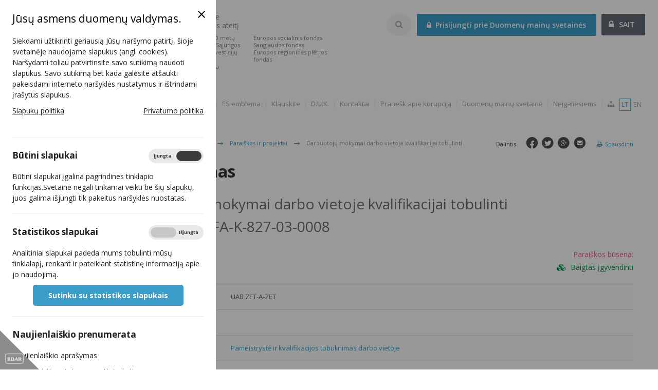

--- FILE ---
content_type: application/javascript
request_url: https://2014.esinvesticijos.lt/temp/main/cache/js_cache_footer/100/65d6c6dfbae2f14bd95eff7bfbb81194.min.js?1763453903
body_size: 6063
content:

/**\/assets/js/scripts.min.js*/
$(document).ready(function(){var b=false;var a;if($.browser.msie==true&&$.browser.version<8){b=true}if($.browser.mozilla==true&&$.browser.version<3.6){b=true}if(/chrom(e|ium)/.test(navigator.userAgent.toLowerCase())){a=$.browser.version.split(".")[0];if(a<5){b=true}}if(navigator.userAgent.indexOf("Safari")!=-1&&navigator.userAgent.indexOf("Chrome")==-1){a=$.browser.version.split(".")[0];if(a<3){b=true}}if($.browser.opera==true&&$.browser.version<9){b=true}if(b){$("body").html("");window.location="/"+lang+"/structure/update"}if($(".swipec").length>0){$(".swipec").swipe({swipe:function(f,h,i,g,d,e){if(h=="left"){$(".swipec").parents(".slide_items").children(".jcarousel-control-next").trigger("click")}else{if(h=="right"){$(".swipec").parents(".slide_items").children(".jcarousel-control-prev").trigger("click")}}},threshold:0,fingers:"all"})}$(".infinite-scroll").each(function(){if($(this).data("ajaxurl")){var e={ajaxUrl:$(this).data("ajaxurl")};if($(this).data("onload")){var d=window[$(this).data("onload")];e.ajaxCallback=d}if($(this).data("totalpages")){e.totalPages=parseInt($(this).data("totalpages"))}$(this).infinityScroll(e)}});$(document).on("click","label.checkmark",function(d){d.preventDefault();if($(this).find('input[type="checkbox"]').is(":checked")){$(this).removeClass("checked");$(this).find('input[type="checkbox"]').prop("checked",false).change()}else{$(this).find('input[type="checkbox"]').prop("checked",true).change();$(this).addClass("checked")}if($(this).data("callback")&&((typeof $(this).data("callback"))=="function")){$(this).data("callback")($(this))}});$(document).on("click","label.radio",function(f){f.preventDefault();var d=$(this).find('input[type="radio"]').attr("name");$(this).parents("form").find('input[type="radio"][name="'+d+'"]').parent("label").removeClass("checked");$(this).find('input[type="radio"]').prop("checked",true).change();$(this).addClass("checked");if($(this).data("callback")&&((typeof $(this).data("callback"))=="function")){$(this).data("callback")($(this))}});if($("#events_calendar").hasClass("datepicker")){create_datapicker()}$(".datepick .input-group-addon").click(function(){$(this).prev().focus()});var c=function(){$(".top_href").unbind("click");$(".top_href").click(function(d){d.preventDefault();$("html, body").animate({scrollTop:"0px"},300)})};c();initMultiCheckbox();$('form .file_attache input[type="file"]').change(function(){if($(this).parent().hasClass("multi_file")){return}var d=$(this).val().split("\\").pop(-1);if(d==""){d=$(this).parent().find(".file_label").data("placeholder")}$(this).parent().find(".file_label").text(d)});if($(".slide_items").length){initSliderGalery()}$('#wrap_count input[name="wrap"]').change(function(){$("#wrap_count").submit()});if(!($.browser.msie==true&&$.browser.version<9)&&(typeof $.fn.anystretchimage!="undefined")){$("img.anystretch").anystretchimage()}_fixSideBarPosition();$("#disabilites_version").on("click","a.dis_actions",function(){var d=parseInt($(this).attr("id").split("action_id_")[1]);if(d){$.get("/general/disabilites/action."+d+"/");if(d>=1&&d<=3){$("body").removeClass("dis_1").removeClass("dis_2").removeClass("dis_3");$("#disabilites_version .disab_container_1 a").removeClass("active")}if(d>=4&&d<=5){$("body").removeClass("dis_4").removeClass("dis_5");$("#disabilites_version .disab_container_2 a").removeClass("active")}if(d>=6&&d<=7){$("body").removeClass("dis_6").removeClass("dis_7");$("#disabilites_version .disab_container_3 a").removeClass("active")}$("body").addClass("dis_"+d);$(this).addClass("active")}});if($(".table-responsive").length>0){$(".table-responsive").prepend('<span class="swipe_icon"></span>')}if($(".applications_listing").length>0){$(".applications_listing").prepend('<span class="swipe_icon"></span>')}if((typeof $.fn.highcharts)!="undefined"){Highcharts.setOptions({lang:{decimalPoint:","}})}if($(".statistics_chart_container").length&&((typeof $.fn.highcharts)!="undefined")){$(".statistics_chart_container").each(function(){var f=$(this);var e=["#dddddd","#3a9ec8","#0e719e"];var d=(f.data("series_name"))?f.data("series_name"):"Suma";var j=(f.data("chart_center"))?f.data("chart_center"):[];var h=(f.data("chart_data"))?f.data("chart_data"):[];var g;if(j.length){for(g=0;g<j.length;g++){j[g]["y"]=Number(j[g]["y"]);j[g]["color"]=e[g]}}if(h.length){for(g=0;g<h.length;g++){h[g]["y"]=Number(h[g]["y"]);h[g]["color"]=e[g+1]}}f.highcharts({chart:{type:"pie",backgroundColor:"transparent",style:{width:"100%",height:"200px"}},title:{text:""},subtitle:{text:""},yAxis:{title:{text:""}},credits:{enabled:false},plotOptions:{pie:{shadow:false,center:["50%","50%"]}},tooltip:{valueSuffix:" mln. Eur"},series:[{name:d,data:j,size:"60%",borderWidth:0,dataLabels:{formatter:function(){return this.y+"<br>mln. Eur"},distance:-60,style:{fontWeight:"normal",textShadow:"none",textAlign:"center"}}},{name:d,data:h,size:"70%",innerSize:"80%",dataLabels:{formatter:function(){return(this.point.name)?this.point.name.replace(/ /g,"<br>"):null},distance:5,style:{fontWeight:"normal"}}}]})})}initStatsCharts($("body"));$(".default_filter:not(.custom_submit)").each(function(){var d=this;$(d).on("submit",function(f){$(d).find(":input").filter(function(){if(this.type=="radio"){return !(this.checked&&this.value)}else{return !this.value}}).attr("name",null);$(d).fadeTo(300,0.5)});$(d).find('select,input[type="radio"]').on("change",function(f){})});$(".fancybox").fancybox();if((typeof $.fn.knob)!=="undefined"){$(".circle_progress").knob()}});$(window).on("scroll",function(){_fixSideBarPosition()});$(window).on("resize",function(){_fixSideBarPosition()});$(window).on("load",function(){if(($.browser.msie===true&&$.browser.version<9)&&(typeof $.fn.anystretchimage!=="undefined")){setTimeout(function(){$("img.anystretch").anystretchimage()},1000)}});function _fixSideBarPosition(){var a=$(".left_fix").height();var b=$(window).height();if(b<a){a=a-b}else{a=b}if(a<$(document).scrollTop()){$(".left_fix").addClass("bottom_fix")}else{$(".left_fix").removeClass("bottom_fix")}}var datapicker_year=0;var datapicker_month=0;function create_datapicker(){$.datepicker._updateDatepicker_original=$.datepicker._updateDatepicker;$.datepicker._updateDatepicker=function(b){$.datepicker._updateDatepicker_original(b);var a=this._get(b,"afterShow");if(a){a.apply((b.input?b.input[0]:null))}};$("#events_calendar").datepicker({dateFormat:"yy-mm-dd",showOtherMonths:true,beforeShowDay:function(a){var b=$.datepicker.formatDate("yy-mm-dd",a);return[true,"ui-state-event-day event-id-"+[b]]},onChangeMonthYear:function(a,c,b){datapicker_year=a;datapicker_month=c}})}function storeUserCookiesSelect(c,b){var a=c.name;$(".cookies_widget_buttons input").css({visibility:"hidden"});$(".cookies_widget_buttons .loading").show();jQuery.ajax({type:"GET",url:baseHref+"cookies/storeUserSelect/",data:{choice:a,ajax:1},success:function(d){$("#pre_header").slideUp(250);if(b){window.location=window.location.href}}});return false}function calendar_tooltip(){var a=$('#last_events input[name="events_search_path"]').val();a=$("<i>"+a+"</i>").text();$.ajax({dataType:"json",url:"events/ajaxTooltipHref/ajax.1",data:{year:datapicker_year,month:datapicker_month},success:function(b){$(".ui-datepicker-calendar td").attr("onclick","return false;").unbind("click");$(".ui-datepicker-calendar a").unbind("click");if(!b){return}$.each(b,function(c,d){$(".ui-datepicker-calendar .event-id-"+c).addClass("event-date");$(".ui-datepicker-calendar .event-id-"+c).prepend('<div class="tContainer"><div id="tip-'+c+'" class="tooltip"><div>'+d+"<i></i></div></div></div>");$(".ui-datepicker-calendar .event-id-"+c).hover(function(){$("#tip-"+c).css({"margin-left":"-"+$("#tip-"+c).width()/2+"px"});$("#tip-"+c).show()},function(){$("#tip-"+c).hide()});$(".ui-datepicker-calendar .event-id-"+c+" a ").click(function(f){f.preventDefault();window.location=a+"/?date="+c});$(".ui-datepicker-calendar .tooltip a").unbind("click");$(".ui-datepicker-calendar .tooltip a").click(function(){window.location=$(this).attr("href")})})}})}function initMultiCheckbox(a){if(!a){a=$("body")}a.find(".multicheckbox").each(function(){var b=$(this);var c=function(f){var g=f.children("strong").text();var e=b.find(".value_text");var h=b.find(".placeholder");if(f.find('input[type="checkbox"]').is(":checked")){e.append(" "+g+";")}else{var d=e.text();d=d.replace(" "+g+";","");e.text(d)}if($.trim(e.text())){h.hide()}else{h.show()}};b.mouseleave(function(){b.find("ul").slideUp("medium")});b.find(".checkmark").each(function(){$(this).data("callback",c);c($(this))})})}function toggleDropDown(a){var b=$(a).next();if(b.is(":visible")){b.slideUp("medium")}else{b.slideDown("medium")}}function toggleMultiCheckboxValue(a){}function toogleFilter(a){$(a).toggleClass("active");var b=$(a).parent().parent().next(".filter_box");if(b.is(":visible")){$("#doc-list").removeClass("px-0");b.slideUp("medium")}else{$("#doc-list").addClass("px-0");b.slideDown("medium")}}function closeFilter(a){$(a).removeClass("active");var b=$(a).parent().parent().next(".filter_box");if(b.is(":visible")){b.slideUp("medium")}}function ajaxSubmit(d,c){var b=$(d);var a={url:b.attr("action"),type:b.attr("method")||"POST",data:b.serialize(),cache:false};if(c){a=$.extend(a,c)}$.ajax(a)}function initSliderGalery(a){var b=$(".carousel ul li").length;$("#slide_counter .total").html(b);if(!a){a=$("body")}a.find(".slide_items").each(function(){var d=$(this);var c=d.find(">.carousel");c.on("jcarousel:reload jcarousel:create",function(){var e=c.innerWidth();c.jcarousel("items").css("width",e+"px")}).jcarousel();d.find(".jcarousel-control-prev").on("jcarouselcontrol:active",function(){$(this).removeClass("inactive")}).on("jcarouselcontrol:inactive",function(){$(this).addClass("inactive")}).jcarouselControl({target:"-=1"});d.find(".jcarousel-control-next").on("jcarouselcontrol:active",function(){$(this).removeClass("inactive")}).on("jcarouselcontrol:inactive",function(){$(this).addClass("inactive")}).jcarouselControl({target:"+=1"});d.find(".jcarousel-pagination").on("jcarouselpagination:active","a",function(){$(this).addClass("active");$("#slide_counter .current").html(parseInt($(this).index())+1)}).on("jcarouselpagination:inactive","a",function(){$(this).removeClass("active")}).on("click",function(f){f.preventDefault()}).jcarouselPagination({perPage:1,item:function(e){return'<a href="#'+e+'">'+e+"</a>"}});if($.browser.msie==true&&$.browser.version<9){setTimeout(function(){c.trigger("jcarousel:reload")},1000)}})}function submitFilter(a){a.submit()}$(window).scroll(function(){if($(".table-responsive").length>0&&$(window).width()<768){var c=$(".table-responsive");var a=parseInt(c.height());var d=parseInt(c.position().top);var b=parseInt($(window).scrollTop());if((b>(d-50))&&(b<(d+a))){$(".swipe_icon").show();$(".swipe_icon").delay(500).fadeOut()}}if($(".applications_listing").length>0&&$(window).width()<768){var c=$(".applications_listing");var a=parseInt(c.height());var d=parseInt(c.position().top);var b=parseInt($(window).scrollTop());if((b>(d+500))&&(b<(d+a))){$(".swipe_icon").show();$(".swipe_icon").delay(500).fadeOut()}}});function FilterUpdater(){var h=this;var c;var e={form:false,fields:[]};var a={};var f={};var o;h.initialize=function(p){p=p||{};e=$.extend(e,p);j();i()};function j(){if(!e.form||(e.form&&!$(e.form).length)||!e.fields||(e.fields&&!e.fields.length)||!e.url){return false}return true}function i(){c=$(e.form);var q=[];var r,p;for(r=0;r<e.fields.length;r++){var s=e.fields[r];for(p=0;p<s.depends.length;p++){a[s.depends[p]]=c.find(s.depends[p]);if(a[s.depends[p]].length){a[s.depends[p]].data("updaterindex",r).on("change",function(){var t=$(this).data("updaterindex");m($(this),e.fields[t])});if(a[s.depends[p]].val()&&!q[r]){q[r]=a[s.depends[p]]}}}}if(q.length){for(r in q){q[r].trigger("change")}}}function m(s,q){var r=k(s,q);var p=b(r);if(!a[q.field]){a[q.field]=c.find(q.field)}if(f[p]){d(a[q.field]);g(f[p],q);n(a[q.field])}else{l(q,r,p)}}function k(t,q){var r={};if(q.getData&&((typeof q.getData)=="function")){r=q.getData(t)}else{for(var p=0;p<q.depends.length;p++){if(a[q.depends[p]].length){var s=a[q.depends[p]];r[s.attr("name")]=s.val()}}}return r}function b(s){var r="";for(var q in s){r+=q+"_";if($.isArray(s[q])){for(var p=0;p<s[q].length;p++){r+=s[q][p]+"_"}}else{r+=s[q]+"__"}}return r}function l(q,r,p){r=r||{};d(a[q.field]);$.ajax({dataType:"json",url:baseHref+q.url,data:r}).done(function(s){f[p]=s;g(s,q);n(a[q.field])})}function g(q,p){var r=a[p.field];r.html('<option value="" style="display:none;"></option>');if(q.length){$.each(q,function(t,u){if(u.childrens){var s=$('<optgroup label="'+u.title+'"></optgroup>');r.append(s);$.each(u.childrens,function(v,w){s.append('<option value="'+w.id+'">'+w.title+"</option>")})}else{r.append('<option value="'+u.id+'">'+u.title+"</option>")}})}}function d(p){o=p.select2("val");p.select2("val","");p.select2("enable",false)}function n(p){p.select2("enable",true);p.select2("val",o);o=""}}function numberFormat(a){a=String(a);a=a.replace(/./g,function(e,d,b){return d&&e!=="."&&!((b.length-d)%3)?" "+e:e});return a}function initStatsCharts(a){if(a.find(".stats-chart").length&&((typeof $.fn.highcharts)!="undefined")){a.find(".stats-chart").each(function(){drawStatsPieChart($(this))})}}function drawStatsPieChart(a,d){txt_difference=txt_difference||"Skirtumas";txt_units_short=txt_units_short||"vnt.";var f=d||a.data();var g,e;var c={chart:{type:"pie",backgroundColor:"transparent",style:{width:"100%"}},title:{text:""},subtitle:{text:""},yAxis:{title:{text:""}},credits:{enabled:false},plotOptions:{pie:{shadow:false,center:["50%","50%"]}},legend:{layout:"horizontal",itemWidth:500,align:"left",verticalAlign:"top",x:30,y:0,floating:false,backgroundColor:"transparent",borderWidth:0,shadow:false,itemMarginBottom:5,itemStyle:{color:"#626262",fontSize:"11px",fontWeight:"normal",textOverflow:"ellipsis"}},tooltip:{valueSuffix:" "+txt_units_short,backgroundColor:"#313131",borderRadius:0,borderWidth:0,shadow:false,pointFormatter:function(){var m=this.y;var j=String(this.series.tooltipOptions.valueSuffix);var n=this.series.tooltipOptions.valueType||"";var i=n==="unit"?0:2;if(this.name){this.series.tooltipOptions.headerFormat='<span style="font-size: 10px">{point.key}</span><br/>';return'<span style="color:'+this.color+'">\u25CF</span> '+this.series.name+": <b>"+Highcharts.numberFormat(m,i)+j+"</b><br/>"}else{this.series.tooltipOptions.headerFormat="";return'<span style="color:'+this.color+'">\u25CF</span> '+txt_difference+": <b>"+Highcharts.numberFormat(m,i)+j+"</b>"}},style:{color:"#ffffff",fontSize:"11px"}}};var h=f.series||[];var k=f.options||{};c=$.extend(true,c,k);for(g=0;g<h.length;g++){var b=h[g]["data"].length;for(e=0;e<b;e++){h[g]["data"][e]["y"]=Number(h[g]["data"][e]["y"])}if(h[g]["dataLabels"]["formatter"]){h[g]["dataLabels"]["formatter"]=new Function(h[g]["dataLabels"]["formatter"])}}c.series=h;a.highcharts(c);if(f.date&&a.data("set_date")){var l=$("#"+a.data("set_date"));if(l.length){l.find("span").text(f.date);l.css("visibility","visible")}}}function drawStatsYearsChart(d,f){var e=f||d.data();var g={chart:{type:"line",backgroundColor:"transparent"},title:{text:""},xAxis:{categories:e.years||[]},yAxis:{min:0,minorTickInterval:"auto",title:{text:""}},credits:{enabled:false},legend:{align:"left",verticalAlign:"top",x:30,y:0,floating:false,backgroundColor:"transparent",borderWidth:0,shadow:false,itemMarginBottom:5,itemStyle:{color:"#626262",fontSize:"11px",fontWeight:"normal",textOverflow:"ellipsis"}},tooltip:{headerFormat:"<strong>{point.x}</strong><br/>",pointFormat:'<span style="color:{point.color}">\u25CF</span> {series.name}: <strong>{point.y}</strong><br/>',backgroundColor:"#313131",borderRadius:0,borderWidth:0,shadow:false,shared:true,style:{color:"#ffffff",fontSize:"11px"}},plotOptions:{column:{stacking:"normal",dataLabels:{enabled:false},labels:{enabled:false}}}};var b=e.series||[];var c=e.options||{};g=$.extend(true,g,c);g.series=b;d.highcharts(g);if(e.date&&d.data("set_date")){var a=$("#"+d.data("set_date"));if(a.length){a.find("span").text(e.date);a.css("visibility","visible")}}}function hasTouch(){return(("ontouchstart" in window)||(navigator.maxTouchPoints>0)||(navigator.msMaxTouchPoints>0))}function onShowSubMenu(f){var d=f.find(">.sidebar-inner");var e=(f.position().top-57);e=(e<-1)?0:e;d.css("top",e+"px");$(".overlay-darken").addClass("show");var a=$(".inner-wrap");var b=d.innerHeight();var c=a.innerHeight();if(b+d.offset().top>c){a.css("min-height",(b+d.offset().top)+"px")}}function onHideSubMenu(a){$(".overlay-darken").removeClass("show")}function toggleSideNav(b){var a=$(".inner-wrap");a.toggleClass("extended_side");if(a.hasClass("extended_side")){updateInnerWrapH()}else{a.css("min-height",window.innerHeight+"px")}}function toggleChildren(b){var a=$(b);if(a.parent("li").hasClass("active")){a.next("ul").toggle();a.parent("li").removeClass("active")}else{a.next("ul").toggle();a.parent("li").addClass("active")}updateInnerWrapH();return false}function togglePopupChildren(b){if(window.innerWidth<=767){return toggleChildren(b)}else{if(hasTouch()){var a=$(b);var c=a.parent();if(c.hasClass("open")){a.blur();c.removeClass("open").blur();onHideSubMenu(c)}else{$(".nav-sidebar").find(">li.open").removeClass("open");c.addClass("open");onShowSubMenu(c)}}}return false}if(hasTouch()){$(".nav-sidebar").removeClass("non-touch").addClass("has-touch")}else{$(".nav-sidebar > li.has-children").hover(function(){if(window.innerWidth>767){onShowSubMenu($(this))}},function(){if(window.innerWidth>767){onHideSubMenu($(this))}})}$(".dropdown-close").on("click",function(){var a=$(this);var b=a.parents(".sidebar-inner");b.slideUp("250",function(){var c=b.parent();c.removeClass("open").blur();onHideSubMenu(c);a.blur();setTimeout(function(){b.attr("style","")},150)})});$(document).ready(function(){var a=$("#procurementnotices_form .fileinput-button");$(a).on("change",function(){if($("#procurementnotices_form").find(".album_images .image-item").length==0){$(".file_select").hide();$(".file_info").hide()}});lazyload()});$(function(){init_media_item()});function init_media_item(){var a=$("#procurementnotices_form  .album_images");a.on("click","a.delete, a.deletepic",function(f){f.preventDefault();var c=$(this);var d=c.data("delete");if(confirm(d)){$(".file_select").show();$(".file_info").show();if(c.hasClass("disabled")){return}var b=c.parents(".image-item");c.addClass("disabled");b.addClass("unpublished");$.get(this.href).done(function(e){if(c.parents(".album_images").find(".album_images").length<c.parents(".upload_files").find(".fileupload").data("file_limit")){c.parents(".upload_files").find(".upload-wrap").removeClass("d-none")}b.fadeOut(300,function(){$(this).remove()})})}else{return false}})}$(document).ready(function(){var b=$(".stats-load-chart");if((typeof $.fn.highcharts)!="undefined"&&b.length){var a=function(e){var d=e.data("loaded")||false;var g=e.data("loading")||false;var f=e.data("action")||false;if(d||g||!f){return false}e.data("loading",true);var c=$.post({url:baseHref+"statistics/"+f,datatype:"json",cache:false});c.then(function(h,j,i){if(h.years){drawStatsYearsChart(e,h)}else{drawStatsPieChart(e,h)}e.data("loading",false);e.data("loaded",true)},function(h,j,i){})};b.each(function(){var c=$(this);if(c.is(":visible")){a(c)}});$(".stats-filters-wrap").on("shown.bs.tab",'a[data-toggle="tab"]',function(g){var c=$(g.target);var f=c.attr("href");var d=$(f+" .stats-load-chart");if(d.length){a(d)}})}$(document).trigger("post-load")});$(function(){$('[data-toggle="tooltip"]').tooltip({html:true})});
